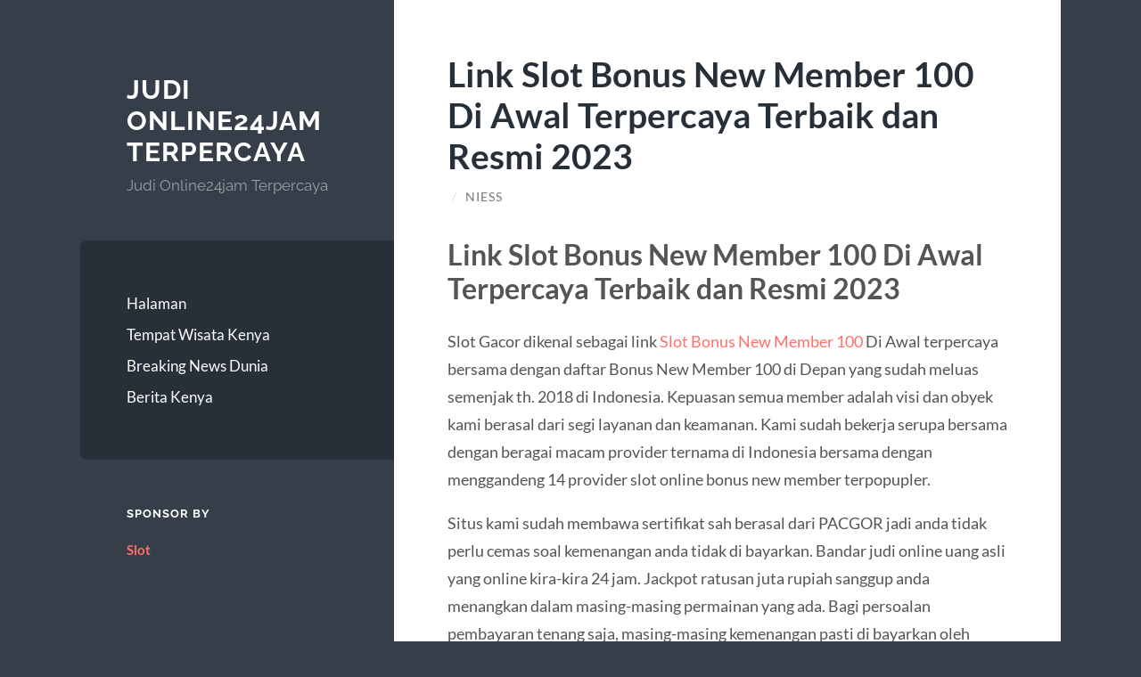

--- FILE ---
content_type: text/html; charset=UTF-8
request_url: https://www.dp-kenya.org/link-slot-bonus-new-member-100-di-awal-terpercaya-terbaik-dan-resmi-2023/
body_size: 10983
content:
<!DOCTYPE html>

<html lang="id">

	<head>

		<meta charset="UTF-8">
		<meta name="viewport" content="width=device-width, initial-scale=1.0" >

		<link rel="profile" href="https://gmpg.org/xfn/11">

		<meta name='robots' content='index, follow, max-image-preview:large, max-snippet:-1, max-video-preview:-1' />

	<!-- This site is optimized with the Yoast SEO plugin v26.7 - https://yoast.com/wordpress/plugins/seo/ -->
	<title>Link Slot Bonus New Member 100 Di Awal Terpercaya Terbaik dan Resmi 2023 * Judi Online24jam Terpercaya</title>
	<link rel="canonical" href="https://www.dp-kenya.org/link-slot-bonus-new-member-100-di-awal-terpercaya-terbaik-dan-resmi-2023/" />
	<meta property="og:locale" content="id_ID" />
	<meta property="og:type" content="article" />
	<meta property="og:title" content="Link Slot Bonus New Member 100 Di Awal Terpercaya Terbaik dan Resmi 2023 * Judi Online24jam Terpercaya" />
	<meta property="og:description" content="Link Slot Bonus New Member 100 Di Awal Terpercaya Terbaik dan Resmi 2023 Slot Gacor dikenal sebagai link Slot Bonus New Member 100 Di Awal terpercaya bersama dengan daftar Bonus New Member 100 di Depan yang sudah meluas semenjak th. 2018 di Indonesia. Kepuasan semua member adalah visi dan obyek kami berasal dari segi layanan [&hellip;]" />
	<meta property="og:url" content="https://www.dp-kenya.org/link-slot-bonus-new-member-100-di-awal-terpercaya-terbaik-dan-resmi-2023/" />
	<meta property="og:site_name" content="Judi Online24jam Terpercaya" />
	<meta property="article:published_time" content="2023-05-11T06:13:22+00:00" />
	<meta name="author" content="Niess" />
	<meta name="twitter:card" content="summary_large_image" />
	<meta name="twitter:label1" content="Ditulis oleh" />
	<meta name="twitter:data1" content="Niess" />
	<meta name="twitter:label2" content="Estimasi waktu membaca" />
	<meta name="twitter:data2" content="5 menit" />
	<script type="application/ld+json" class="yoast-schema-graph">{"@context":"https://schema.org","@graph":[{"@type":"Article","@id":"https://www.dp-kenya.org/link-slot-bonus-new-member-100-di-awal-terpercaya-terbaik-dan-resmi-2023/#article","isPartOf":{"@id":"https://www.dp-kenya.org/link-slot-bonus-new-member-100-di-awal-terpercaya-terbaik-dan-resmi-2023/"},"author":{"name":"Niess","@id":"https://www.dp-kenya.org/#/schema/person/d0fd960c456079cdf08e96ecdc266c6a"},"headline":"Link Slot Bonus New Member 100 Di Awal Terpercaya Terbaik dan Resmi 2023","datePublished":"2023-05-11T06:13:22+00:00","mainEntityOfPage":{"@id":"https://www.dp-kenya.org/link-slot-bonus-new-member-100-di-awal-terpercaya-terbaik-dan-resmi-2023/"},"wordCount":857,"keywords":["bonus new member 100 persen","bonus new member 200"],"articleSection":["Uncategorized"],"inLanguage":"id"},{"@type":"WebPage","@id":"https://www.dp-kenya.org/link-slot-bonus-new-member-100-di-awal-terpercaya-terbaik-dan-resmi-2023/","url":"https://www.dp-kenya.org/link-slot-bonus-new-member-100-di-awal-terpercaya-terbaik-dan-resmi-2023/","name":"Link Slot Bonus New Member 100 Di Awal Terpercaya Terbaik dan Resmi 2023 * Judi Online24jam Terpercaya","isPartOf":{"@id":"https://www.dp-kenya.org/#website"},"datePublished":"2023-05-11T06:13:22+00:00","author":{"@id":"https://www.dp-kenya.org/#/schema/person/d0fd960c456079cdf08e96ecdc266c6a"},"breadcrumb":{"@id":"https://www.dp-kenya.org/link-slot-bonus-new-member-100-di-awal-terpercaya-terbaik-dan-resmi-2023/#breadcrumb"},"inLanguage":"id","potentialAction":[{"@type":"ReadAction","target":["https://www.dp-kenya.org/link-slot-bonus-new-member-100-di-awal-terpercaya-terbaik-dan-resmi-2023/"]}]},{"@type":"BreadcrumbList","@id":"https://www.dp-kenya.org/link-slot-bonus-new-member-100-di-awal-terpercaya-terbaik-dan-resmi-2023/#breadcrumb","itemListElement":[{"@type":"ListItem","position":1,"name":"Home","item":"https://www.dp-kenya.org/"},{"@type":"ListItem","position":2,"name":"Link Slot Bonus New Member 100 Di Awal Terpercaya Terbaik dan Resmi 2023"}]},{"@type":"WebSite","@id":"https://www.dp-kenya.org/#website","url":"https://www.dp-kenya.org/","name":"Judi Online24jam Terpercaya","description":"Judi Online24jam Terpercaya","potentialAction":[{"@type":"SearchAction","target":{"@type":"EntryPoint","urlTemplate":"https://www.dp-kenya.org/?s={search_term_string}"},"query-input":{"@type":"PropertyValueSpecification","valueRequired":true,"valueName":"search_term_string"}}],"inLanguage":"id"},{"@type":"Person","@id":"https://www.dp-kenya.org/#/schema/person/d0fd960c456079cdf08e96ecdc266c6a","name":"Niess","image":{"@type":"ImageObject","inLanguage":"id","@id":"https://www.dp-kenya.org/#/schema/person/image/","url":"https://secure.gravatar.com/avatar/10d2f1d25dc62da39e24ac8f92f6a326097ca156937efcef1831d9cee1d6ae99?s=96&d=mm&r=g","contentUrl":"https://secure.gravatar.com/avatar/10d2f1d25dc62da39e24ac8f92f6a326097ca156937efcef1831d9cee1d6ae99?s=96&d=mm&r=g","caption":"Niess"},"sameAs":["https://www.dp-kenya.org"],"url":"https://www.dp-kenya.org/author/niess/"}]}</script>
	<!-- / Yoast SEO plugin. -->


<link rel="alternate" type="application/rss+xml" title="Judi Online24jam Terpercaya &raquo; Feed" href="https://www.dp-kenya.org/feed/" />
<link rel="alternate" type="application/rss+xml" title="Judi Online24jam Terpercaya &raquo; Umpan Komentar" href="https://www.dp-kenya.org/comments/feed/" />
<link rel="alternate" title="oEmbed (JSON)" type="application/json+oembed" href="https://www.dp-kenya.org/wp-json/oembed/1.0/embed?url=https%3A%2F%2Fwww.dp-kenya.org%2Flink-slot-bonus-new-member-100-di-awal-terpercaya-terbaik-dan-resmi-2023%2F" />
<link rel="alternate" title="oEmbed (XML)" type="text/xml+oembed" href="https://www.dp-kenya.org/wp-json/oembed/1.0/embed?url=https%3A%2F%2Fwww.dp-kenya.org%2Flink-slot-bonus-new-member-100-di-awal-terpercaya-terbaik-dan-resmi-2023%2F&#038;format=xml" />
<style id='wp-img-auto-sizes-contain-inline-css' type='text/css'>
img:is([sizes=auto i],[sizes^="auto," i]){contain-intrinsic-size:3000px 1500px}
/*# sourceURL=wp-img-auto-sizes-contain-inline-css */
</style>
<style id='wp-emoji-styles-inline-css' type='text/css'>

	img.wp-smiley, img.emoji {
		display: inline !important;
		border: none !important;
		box-shadow: none !important;
		height: 1em !important;
		width: 1em !important;
		margin: 0 0.07em !important;
		vertical-align: -0.1em !important;
		background: none !important;
		padding: 0 !important;
	}
/*# sourceURL=wp-emoji-styles-inline-css */
</style>
<style id='wp-block-library-inline-css' type='text/css'>
:root{--wp-block-synced-color:#7a00df;--wp-block-synced-color--rgb:122,0,223;--wp-bound-block-color:var(--wp-block-synced-color);--wp-editor-canvas-background:#ddd;--wp-admin-theme-color:#007cba;--wp-admin-theme-color--rgb:0,124,186;--wp-admin-theme-color-darker-10:#006ba1;--wp-admin-theme-color-darker-10--rgb:0,107,160.5;--wp-admin-theme-color-darker-20:#005a87;--wp-admin-theme-color-darker-20--rgb:0,90,135;--wp-admin-border-width-focus:2px}@media (min-resolution:192dpi){:root{--wp-admin-border-width-focus:1.5px}}.wp-element-button{cursor:pointer}:root .has-very-light-gray-background-color{background-color:#eee}:root .has-very-dark-gray-background-color{background-color:#313131}:root .has-very-light-gray-color{color:#eee}:root .has-very-dark-gray-color{color:#313131}:root .has-vivid-green-cyan-to-vivid-cyan-blue-gradient-background{background:linear-gradient(135deg,#00d084,#0693e3)}:root .has-purple-crush-gradient-background{background:linear-gradient(135deg,#34e2e4,#4721fb 50%,#ab1dfe)}:root .has-hazy-dawn-gradient-background{background:linear-gradient(135deg,#faaca8,#dad0ec)}:root .has-subdued-olive-gradient-background{background:linear-gradient(135deg,#fafae1,#67a671)}:root .has-atomic-cream-gradient-background{background:linear-gradient(135deg,#fdd79a,#004a59)}:root .has-nightshade-gradient-background{background:linear-gradient(135deg,#330968,#31cdcf)}:root .has-midnight-gradient-background{background:linear-gradient(135deg,#020381,#2874fc)}:root{--wp--preset--font-size--normal:16px;--wp--preset--font-size--huge:42px}.has-regular-font-size{font-size:1em}.has-larger-font-size{font-size:2.625em}.has-normal-font-size{font-size:var(--wp--preset--font-size--normal)}.has-huge-font-size{font-size:var(--wp--preset--font-size--huge)}.has-text-align-center{text-align:center}.has-text-align-left{text-align:left}.has-text-align-right{text-align:right}.has-fit-text{white-space:nowrap!important}#end-resizable-editor-section{display:none}.aligncenter{clear:both}.items-justified-left{justify-content:flex-start}.items-justified-center{justify-content:center}.items-justified-right{justify-content:flex-end}.items-justified-space-between{justify-content:space-between}.screen-reader-text{border:0;clip-path:inset(50%);height:1px;margin:-1px;overflow:hidden;padding:0;position:absolute;width:1px;word-wrap:normal!important}.screen-reader-text:focus{background-color:#ddd;clip-path:none;color:#444;display:block;font-size:1em;height:auto;left:5px;line-height:normal;padding:15px 23px 14px;text-decoration:none;top:5px;width:auto;z-index:100000}html :where(.has-border-color){border-style:solid}html :where([style*=border-top-color]){border-top-style:solid}html :where([style*=border-right-color]){border-right-style:solid}html :where([style*=border-bottom-color]){border-bottom-style:solid}html :where([style*=border-left-color]){border-left-style:solid}html :where([style*=border-width]){border-style:solid}html :where([style*=border-top-width]){border-top-style:solid}html :where([style*=border-right-width]){border-right-style:solid}html :where([style*=border-bottom-width]){border-bottom-style:solid}html :where([style*=border-left-width]){border-left-style:solid}html :where(img[class*=wp-image-]){height:auto;max-width:100%}:where(figure){margin:0 0 1em}html :where(.is-position-sticky){--wp-admin--admin-bar--position-offset:var(--wp-admin--admin-bar--height,0px)}@media screen and (max-width:600px){html :where(.is-position-sticky){--wp-admin--admin-bar--position-offset:0px}}

/*# sourceURL=wp-block-library-inline-css */
</style><style id='global-styles-inline-css' type='text/css'>
:root{--wp--preset--aspect-ratio--square: 1;--wp--preset--aspect-ratio--4-3: 4/3;--wp--preset--aspect-ratio--3-4: 3/4;--wp--preset--aspect-ratio--3-2: 3/2;--wp--preset--aspect-ratio--2-3: 2/3;--wp--preset--aspect-ratio--16-9: 16/9;--wp--preset--aspect-ratio--9-16: 9/16;--wp--preset--color--black: #272F38;--wp--preset--color--cyan-bluish-gray: #abb8c3;--wp--preset--color--white: #fff;--wp--preset--color--pale-pink: #f78da7;--wp--preset--color--vivid-red: #cf2e2e;--wp--preset--color--luminous-vivid-orange: #ff6900;--wp--preset--color--luminous-vivid-amber: #fcb900;--wp--preset--color--light-green-cyan: #7bdcb5;--wp--preset--color--vivid-green-cyan: #00d084;--wp--preset--color--pale-cyan-blue: #8ed1fc;--wp--preset--color--vivid-cyan-blue: #0693e3;--wp--preset--color--vivid-purple: #9b51e0;--wp--preset--color--accent: #FF706C;--wp--preset--color--dark-gray: #444;--wp--preset--color--medium-gray: #666;--wp--preset--color--light-gray: #888;--wp--preset--gradient--vivid-cyan-blue-to-vivid-purple: linear-gradient(135deg,rgb(6,147,227) 0%,rgb(155,81,224) 100%);--wp--preset--gradient--light-green-cyan-to-vivid-green-cyan: linear-gradient(135deg,rgb(122,220,180) 0%,rgb(0,208,130) 100%);--wp--preset--gradient--luminous-vivid-amber-to-luminous-vivid-orange: linear-gradient(135deg,rgb(252,185,0) 0%,rgb(255,105,0) 100%);--wp--preset--gradient--luminous-vivid-orange-to-vivid-red: linear-gradient(135deg,rgb(255,105,0) 0%,rgb(207,46,46) 100%);--wp--preset--gradient--very-light-gray-to-cyan-bluish-gray: linear-gradient(135deg,rgb(238,238,238) 0%,rgb(169,184,195) 100%);--wp--preset--gradient--cool-to-warm-spectrum: linear-gradient(135deg,rgb(74,234,220) 0%,rgb(151,120,209) 20%,rgb(207,42,186) 40%,rgb(238,44,130) 60%,rgb(251,105,98) 80%,rgb(254,248,76) 100%);--wp--preset--gradient--blush-light-purple: linear-gradient(135deg,rgb(255,206,236) 0%,rgb(152,150,240) 100%);--wp--preset--gradient--blush-bordeaux: linear-gradient(135deg,rgb(254,205,165) 0%,rgb(254,45,45) 50%,rgb(107,0,62) 100%);--wp--preset--gradient--luminous-dusk: linear-gradient(135deg,rgb(255,203,112) 0%,rgb(199,81,192) 50%,rgb(65,88,208) 100%);--wp--preset--gradient--pale-ocean: linear-gradient(135deg,rgb(255,245,203) 0%,rgb(182,227,212) 50%,rgb(51,167,181) 100%);--wp--preset--gradient--electric-grass: linear-gradient(135deg,rgb(202,248,128) 0%,rgb(113,206,126) 100%);--wp--preset--gradient--midnight: linear-gradient(135deg,rgb(2,3,129) 0%,rgb(40,116,252) 100%);--wp--preset--font-size--small: 16px;--wp--preset--font-size--medium: 20px;--wp--preset--font-size--large: 24px;--wp--preset--font-size--x-large: 42px;--wp--preset--font-size--regular: 18px;--wp--preset--font-size--larger: 32px;--wp--preset--spacing--20: 0.44rem;--wp--preset--spacing--30: 0.67rem;--wp--preset--spacing--40: 1rem;--wp--preset--spacing--50: 1.5rem;--wp--preset--spacing--60: 2.25rem;--wp--preset--spacing--70: 3.38rem;--wp--preset--spacing--80: 5.06rem;--wp--preset--shadow--natural: 6px 6px 9px rgba(0, 0, 0, 0.2);--wp--preset--shadow--deep: 12px 12px 50px rgba(0, 0, 0, 0.4);--wp--preset--shadow--sharp: 6px 6px 0px rgba(0, 0, 0, 0.2);--wp--preset--shadow--outlined: 6px 6px 0px -3px rgb(255, 255, 255), 6px 6px rgb(0, 0, 0);--wp--preset--shadow--crisp: 6px 6px 0px rgb(0, 0, 0);}:where(.is-layout-flex){gap: 0.5em;}:where(.is-layout-grid){gap: 0.5em;}body .is-layout-flex{display: flex;}.is-layout-flex{flex-wrap: wrap;align-items: center;}.is-layout-flex > :is(*, div){margin: 0;}body .is-layout-grid{display: grid;}.is-layout-grid > :is(*, div){margin: 0;}:where(.wp-block-columns.is-layout-flex){gap: 2em;}:where(.wp-block-columns.is-layout-grid){gap: 2em;}:where(.wp-block-post-template.is-layout-flex){gap: 1.25em;}:where(.wp-block-post-template.is-layout-grid){gap: 1.25em;}.has-black-color{color: var(--wp--preset--color--black) !important;}.has-cyan-bluish-gray-color{color: var(--wp--preset--color--cyan-bluish-gray) !important;}.has-white-color{color: var(--wp--preset--color--white) !important;}.has-pale-pink-color{color: var(--wp--preset--color--pale-pink) !important;}.has-vivid-red-color{color: var(--wp--preset--color--vivid-red) !important;}.has-luminous-vivid-orange-color{color: var(--wp--preset--color--luminous-vivid-orange) !important;}.has-luminous-vivid-amber-color{color: var(--wp--preset--color--luminous-vivid-amber) !important;}.has-light-green-cyan-color{color: var(--wp--preset--color--light-green-cyan) !important;}.has-vivid-green-cyan-color{color: var(--wp--preset--color--vivid-green-cyan) !important;}.has-pale-cyan-blue-color{color: var(--wp--preset--color--pale-cyan-blue) !important;}.has-vivid-cyan-blue-color{color: var(--wp--preset--color--vivid-cyan-blue) !important;}.has-vivid-purple-color{color: var(--wp--preset--color--vivid-purple) !important;}.has-black-background-color{background-color: var(--wp--preset--color--black) !important;}.has-cyan-bluish-gray-background-color{background-color: var(--wp--preset--color--cyan-bluish-gray) !important;}.has-white-background-color{background-color: var(--wp--preset--color--white) !important;}.has-pale-pink-background-color{background-color: var(--wp--preset--color--pale-pink) !important;}.has-vivid-red-background-color{background-color: var(--wp--preset--color--vivid-red) !important;}.has-luminous-vivid-orange-background-color{background-color: var(--wp--preset--color--luminous-vivid-orange) !important;}.has-luminous-vivid-amber-background-color{background-color: var(--wp--preset--color--luminous-vivid-amber) !important;}.has-light-green-cyan-background-color{background-color: var(--wp--preset--color--light-green-cyan) !important;}.has-vivid-green-cyan-background-color{background-color: var(--wp--preset--color--vivid-green-cyan) !important;}.has-pale-cyan-blue-background-color{background-color: var(--wp--preset--color--pale-cyan-blue) !important;}.has-vivid-cyan-blue-background-color{background-color: var(--wp--preset--color--vivid-cyan-blue) !important;}.has-vivid-purple-background-color{background-color: var(--wp--preset--color--vivid-purple) !important;}.has-black-border-color{border-color: var(--wp--preset--color--black) !important;}.has-cyan-bluish-gray-border-color{border-color: var(--wp--preset--color--cyan-bluish-gray) !important;}.has-white-border-color{border-color: var(--wp--preset--color--white) !important;}.has-pale-pink-border-color{border-color: var(--wp--preset--color--pale-pink) !important;}.has-vivid-red-border-color{border-color: var(--wp--preset--color--vivid-red) !important;}.has-luminous-vivid-orange-border-color{border-color: var(--wp--preset--color--luminous-vivid-orange) !important;}.has-luminous-vivid-amber-border-color{border-color: var(--wp--preset--color--luminous-vivid-amber) !important;}.has-light-green-cyan-border-color{border-color: var(--wp--preset--color--light-green-cyan) !important;}.has-vivid-green-cyan-border-color{border-color: var(--wp--preset--color--vivid-green-cyan) !important;}.has-pale-cyan-blue-border-color{border-color: var(--wp--preset--color--pale-cyan-blue) !important;}.has-vivid-cyan-blue-border-color{border-color: var(--wp--preset--color--vivid-cyan-blue) !important;}.has-vivid-purple-border-color{border-color: var(--wp--preset--color--vivid-purple) !important;}.has-vivid-cyan-blue-to-vivid-purple-gradient-background{background: var(--wp--preset--gradient--vivid-cyan-blue-to-vivid-purple) !important;}.has-light-green-cyan-to-vivid-green-cyan-gradient-background{background: var(--wp--preset--gradient--light-green-cyan-to-vivid-green-cyan) !important;}.has-luminous-vivid-amber-to-luminous-vivid-orange-gradient-background{background: var(--wp--preset--gradient--luminous-vivid-amber-to-luminous-vivid-orange) !important;}.has-luminous-vivid-orange-to-vivid-red-gradient-background{background: var(--wp--preset--gradient--luminous-vivid-orange-to-vivid-red) !important;}.has-very-light-gray-to-cyan-bluish-gray-gradient-background{background: var(--wp--preset--gradient--very-light-gray-to-cyan-bluish-gray) !important;}.has-cool-to-warm-spectrum-gradient-background{background: var(--wp--preset--gradient--cool-to-warm-spectrum) !important;}.has-blush-light-purple-gradient-background{background: var(--wp--preset--gradient--blush-light-purple) !important;}.has-blush-bordeaux-gradient-background{background: var(--wp--preset--gradient--blush-bordeaux) !important;}.has-luminous-dusk-gradient-background{background: var(--wp--preset--gradient--luminous-dusk) !important;}.has-pale-ocean-gradient-background{background: var(--wp--preset--gradient--pale-ocean) !important;}.has-electric-grass-gradient-background{background: var(--wp--preset--gradient--electric-grass) !important;}.has-midnight-gradient-background{background: var(--wp--preset--gradient--midnight) !important;}.has-small-font-size{font-size: var(--wp--preset--font-size--small) !important;}.has-medium-font-size{font-size: var(--wp--preset--font-size--medium) !important;}.has-large-font-size{font-size: var(--wp--preset--font-size--large) !important;}.has-x-large-font-size{font-size: var(--wp--preset--font-size--x-large) !important;}
/*# sourceURL=global-styles-inline-css */
</style>

<style id='classic-theme-styles-inline-css' type='text/css'>
/*! This file is auto-generated */
.wp-block-button__link{color:#fff;background-color:#32373c;border-radius:9999px;box-shadow:none;text-decoration:none;padding:calc(.667em + 2px) calc(1.333em + 2px);font-size:1.125em}.wp-block-file__button{background:#32373c;color:#fff;text-decoration:none}
/*# sourceURL=/wp-includes/css/classic-themes.min.css */
</style>
<link rel='stylesheet' id='wilson_fonts-css' href='https://www.dp-kenya.org/wp-content/themes/wilson/assets/css/fonts.css?ver=6.9' type='text/css' media='all' />
<link rel='stylesheet' id='wilson_style-css' href='https://www.dp-kenya.org/wp-content/themes/wilson/style.css?ver=2.1.3' type='text/css' media='all' />
<script type="text/javascript" src="https://www.dp-kenya.org/wp-includes/js/jquery/jquery.min.js?ver=3.7.1" id="jquery-core-js"></script>
<script type="text/javascript" src="https://www.dp-kenya.org/wp-includes/js/jquery/jquery-migrate.min.js?ver=3.4.1" id="jquery-migrate-js"></script>
<script type="text/javascript" src="https://www.dp-kenya.org/wp-content/themes/wilson/assets/js/global.js?ver=2.1.3" id="wilson_global-js"></script>
<link rel="https://api.w.org/" href="https://www.dp-kenya.org/wp-json/" /><link rel="alternate" title="JSON" type="application/json" href="https://www.dp-kenya.org/wp-json/wp/v2/posts/565" /><link rel="EditURI" type="application/rsd+xml" title="RSD" href="https://www.dp-kenya.org/xmlrpc.php?rsd" />
<meta name="generator" content="WordPress 6.9" />
<link rel='shortlink' href='https://www.dp-kenya.org/?p=565' />

	</head>
	
	<body class="wp-singular post-template-default single single-post postid-565 single-format-standard wp-theme-wilson">

		
		<a class="skip-link button" href="#site-content">Skip to the content</a>
	
		<div class="wrapper">
	
			<header class="sidebar" id="site-header">
							
				<div class="blog-header">

									
						<div class="blog-info">
						
															<div class="blog-title">
									<a href="https://www.dp-kenya.org" rel="home">Judi Online24jam Terpercaya</a>
								</div>
														
															<p class="blog-description">Judi Online24jam Terpercaya</p>
													
						</div><!-- .blog-info -->
						
					
				</div><!-- .blog-header -->
				
				<div class="nav-toggle toggle">
				
					<p>
						<span class="show">Show menu</span>
						<span class="hide">Hide menu</span>
					</p>
				
					<div class="bars">
							
						<div class="bar"></div>
						<div class="bar"></div>
						<div class="bar"></div>
						
						<div class="clear"></div>
						
					</div><!-- .bars -->
				
				</div><!-- .nav-toggle -->
				
				<div class="blog-menu">
			
					<ul class="navigation">
					
						<li id="menu-item-33" class="menu-item menu-item-type-custom menu-item-object-custom menu-item-home menu-item-33"><a href="https://www.dp-kenya.org">Halaman</a></li>
<li id="menu-item-35" class="menu-item menu-item-type-post_type menu-item-object-post menu-item-35"><a href="https://www.dp-kenya.org/tempat-wisata-kenya-yang-banyak-dikunjungi/">Tempat Wisata Kenya</a></li>
<li id="menu-item-39" class="menu-item menu-item-type-taxonomy menu-item-object-category menu-item-39"><a href="https://www.dp-kenya.org/category/breaking-news-dunia/">Breaking News Dunia</a></li>
<li id="menu-item-40" class="menu-item menu-item-type-taxonomy menu-item-object-category menu-item-40"><a href="https://www.dp-kenya.org/category/berita-kenya/">Berita Kenya</a></li>
												
					</ul><!-- .navigation -->
				</div><!-- .blog-menu -->
				
				<div class="mobile-menu">
						 
					<ul class="navigation">
					
						<li class="menu-item menu-item-type-custom menu-item-object-custom menu-item-home menu-item-33"><a href="https://www.dp-kenya.org">Halaman</a></li>
<li class="menu-item menu-item-type-post_type menu-item-object-post menu-item-35"><a href="https://www.dp-kenya.org/tempat-wisata-kenya-yang-banyak-dikunjungi/">Tempat Wisata Kenya</a></li>
<li class="menu-item menu-item-type-taxonomy menu-item-object-category menu-item-39"><a href="https://www.dp-kenya.org/category/breaking-news-dunia/">Breaking News Dunia</a></li>
<li class="menu-item menu-item-type-taxonomy menu-item-object-category menu-item-40"><a href="https://www.dp-kenya.org/category/berita-kenya/">Berita Kenya</a></li>
						
					</ul>
					 
				</div><!-- .mobile-menu -->
				
				
					<div class="widgets" role="complementary">
					
						<div id="text-2" class="widget widget_text"><div class="widget-content"><h3 class="widget-title">Sponsor By</h3>			<div class="textwidget"><p><strong><a href="https://wimed.org/">Slot</a></strong></p>
</div>
		</div></div>						
					</div><!-- .widgets -->
					
													
			</header><!-- .sidebar -->

			<main class="content" id="site-content">	
		<div class="posts">
	
			<article id="post-565" class="post-565 post type-post status-publish format-standard hentry category-uncategorized tag-bonus-new-member-100-persen tag-bonus-new-member-200">
			
							
				<div class="post-inner">

					<div class="post-header">

						
															<h1 class="post-title">Link Slot Bonus New Member 100 Di Awal Terpercaya Terbaik dan Resmi 2023</h1>
							
						
								
		<div class="post-meta">
		
			<span class="post-date"><a href="https://www.dp-kenya.org/link-slot-bonus-new-member-100-di-awal-terpercaya-terbaik-dan-resmi-2023/"></a></span>
			
			<span class="date-sep"> / </span>
				
			<span class="post-author"><a href="https://www.dp-kenya.org/author/niess/" title="Pos-pos oleh Niess" rel="author">Niess</a></span>
			
						
						
												
		</div><!-- .post-meta -->

		
					</div><!-- .post-header -->

					
						<div class="post-content">

							<h2>Link Slot Bonus New Member 100 Di Awal Terpercaya Terbaik dan Resmi 2023</h2>
<p>Slot Gacor dikenal sebagai link <a href="https://islandartcafe.com/">Slot Bonus New Member 100</a> Di Awal terpercaya bersama dengan daftar Bonus New Member 100 di Depan yang sudah meluas semenjak th. 2018 di Indonesia. Kepuasan semua member adalah visi dan obyek kami berasal dari segi layanan dan keamanan. Kami sudah bekerja serupa bersama dengan beragai macam provider ternama di Indonesia bersama dengan menggandeng 14 provider slot online bonus new member terpopupler.</p>
<p>Situs kami sudah membawa sertifikat sah berasal dari PACGOR jadi anda tidak perlu cemas soal kemenangan anda tidak di bayarkan. Bandar judi online uang asli yang online kira-kira 24 jam. Jackpot ratusan juta rupiah sanggup anda menangkan dalam masing-masing permainan yang ada. Bagi persoalan pembayaran tenang saja, masing-masing kemenangan pasti di bayarkan oleh pihak Slot Bonus Gacor. Sistem ketenteraman serta kenyamanan semua bettor.</p>
<h2>Bocoran Admin Slot Gacor Hari Ini Pagi Siang Sore Malam Bonus New Member 100 di Awal</h2>
<p>Cara mencapai freespin gampang cepat maxwin dalam permainan judi slot online paling gacor di indonesia. Disini anda bakal mendapatkan kajian terlengkap seputar info jadwal pola jam rtp bocoran slot gacor hari ini terasa berasal dari pagi, siang, sore hingga malam hari bakal diberikan info perlu seputar bocoran slot bonus new member 100% paling gacor untuk mendapatkan jackpot.</p>
<p>Berikut ini merupakan daftar web slot gacor bonus new member 100 hari ini gampang menang cepat maxwin untuk kalian semua lebih-lebih di game slot pragmatic play, pg soft, habanero, joker gaming serta ka slot di bawah ini :</p>
<ul>
<li>Bocoran Slot Bonus Pragmatic Play</li>
</ul>
<p>Sweet Bonanza, Gates Of Olympus, Aztec Gems, Sweet Bonanza Xmas, Starlight princess, Greet Rhino Megaway, 5 Lion Megaway, Christmas Big Bass Bonanza, Book Of The Fallen, Temujin Treasures, Empty The Bank, 5 Lions Gold, Big Juan, Bufflao King, Caishen&#8217;s Gold, Greek Gods, Super Joker, Joker&#8217;s Jewel.</p>
<ul>
<li>Bocoran Slot Bonus PG Soft</li>
</ul>
<p>Medusa II, Fortune Gods, Hood Vs Wolf, Dragon Legend, Prosferity Lion, Santa&#8217;s Gift Rush, Gem Saviour Sword, Pggy Gold, Jungle Delight, mahjong Ways, Captain&#8217;s Bounty, Ninja Vs Samurai, Dragon Tiger Luck, Mahjong Ways 2, Queen Of Bounty, Jewels Of Prosperity, Wizdom Wonders.</p>
<ul>
<li>Bocoran Slot Bonus Joker Gaming</li>
</ul>
<p>Aladdin, Arctic Treasures, Azteca, Book Of Ra, Burning Pearl, Caishen&#8217;s Riches, Chinese Boss, Cryptomania, Dolphin&#8217;s Reep, Dynamite Reels, Fat Choy Choy Sun, 50 Lions, Golden Dragon, Happy Buddha, Jin Fu Xin Yun, Lord Of The Ocean, Lucky God Progressive, Lucky Panda, Money Vault.</p>
<ul>
<li>Bocoran Slot Bonus Habanero</li>
</ul>
<p>Orbs, Of Atlantis, Totem Towers, Taberna Muertos, Wealth Inn, Colossal Gems, Lucky Lucky, 5 Lucky Lions, Pumpkin Patch, Prestoi, Ways Of Fortune, 5 Mariachis, Santa&#8217;s Village, Rolling Roger, The Dead Escape, Panda Panda, Bird, Of Thunder, Fengchuang, Ocean&#8217;s Call, Zeus II, Coyote Crash, Arcane Elements, Aladdin, The Apes, Aecher Robin Hood, Arctic Strom.</p>
<ul>
<li>Bocoran Slot Bonus KA Gaming</li>
</ul>
<p>777 Vegas, Africa Run, Angry Piggies, Ba Wang Bie Li, Bonus Mania, Book Of Mummy, Caiyuan Guang Jin, Candy Mania, Cocorico, Come On Rhythm, Diamond Power, Dragon&#8217;s Way, Enchanted, Erlang Shen, Fa Cai Destiny, Fairy Dust, Fortune God, Golden BUll, Golden Fish, Money Money, The Lotus lamp.</p>
<ul>
<li>Bocoran Slot Bonus Playstar</li>
</ul>
<p>China Empress, King Of Colosseum, 5 Tigers, Pirate Treasures, India Treasure, Egypt, Dolphin, Butterfly, Madame Caroline, Little Kingdom, Monkey Island, Box Of Treasures, Lucky Panda, Who&#8217;s Boss, The Empire, Fruit Party, 777, Athena, Fortune God, Vanezsia, Rich Happy, Hand Of God, Kungfu.</p>
<p>Keyword Pencarian Relatad Slot Bonus:</p>
<ul>
<li>slot bonus new member</li>
<li>slot bonus new memebr 100</li>
<li>bonus new member 100 slot game</li>
<li>slot online gampang menang bonus new member 100</li>
<li>slot bonus 100</li>
<li>slot bonus 100 di depan</li>
<li>slot bonus new member 100 di awal</li>
<li>bonus new member 100</li>
<li>slot bonus 100 to 3x</li>
<li>bonus new member 100 to kecil</li>
<li>bonus new memebr 100 di awal</li>
</ul>
<h2>Daftar Situs Judi Slot Bonus New Member 100 Di Awal Resmi 2023</h2>
<p>Selaku situs Slot Bonus New Member 100 Di Awal gampang menang dan terpercaya nomor 1 Sajikan Daftar Bonus New Member TO Kecil Di Awal Terbaru hari ini menyebabkan segala judi slot online bersama dengan bersama dengan Sajikan bermacam- berbagai berbagai game mengasyikkan semacam poker, slot online, live casino online bersama dengan bersama dengan bonus jackpot sangat Besar. Tercantum di dalamnya berbagai macam game disukai banyak orang.</p>
<p>Slot Bonus New Member 100 Di Awal Hari Ini terlengkap to 3x 5x 7x 8x 9x 10x 12x 15x bersama dengan bersama dengan bonus terbaik. Para pemain misalnya berhimpun jadi member dan juga keuntungan menarik lain. web slot online yang sering kasih jackpot paling baik memperkenalkan teknologi wallet yang menyebabkan gampang dalam memainkan segala permainan dalam satu account saja untuk bermain judi slot online bonus new member 100%.</p>
<ul>
<li>Slot Bonus Pragmatic Play</li>
<li>Slot Bonus Microgaming</li>
<li>Slot Bonus Pgsoft</li>
<li>Slot Bonus Reel Kingdom</li>
<li>Slot Bonus Ion Slot</li>
<li>Slot Bonus Joker123</li>
<li>Slot Bonus Live22</li>
<li>Slot Bonus Playstar</li>
<li>Slot Bonus Spade Gaming</li>
<li>Slot Bonus Fun Gaming</li>
<li>Slot Bonus Advantplay</li>
<li>Slot Bonus Fachai</li>
<li>Slot Bonus Crowd Play</li>
<li>Slot Bonus Jili</li>
<li>Slot Bonus AMB Slot</li>
<li>Slot Bonus Bigpot Gaming</li>
<li>Slot Bonus Vpower</li>
<li>Slot Bonus Slot88</li>
<li>Slot Bonus Habanero</li>
<li>Slot Bonus JDB</li>
<li>Slot Bonus CQ9</li>
<li>Slot Bonus Top Trend Gaming</li>
<li>Slot Bonus Betsoft</li>
<li>Slot Bonus Playtech</li>
<li>Slot Bonus YGGdrasil</li>
<li>Slot Bonus Playngo</li>
<li>Slot Bonus Onetouch</li>
<li>Slot Bonus RTG Slot</li>
<li>Slot Bonus Flow Gaming</li>
<li>Slot Bonus Astro Tech</li>
<li>Slot Bonus Funky Games</li>
</ul>

						</div><!-- .post-content -->

									
				</div><!-- .post-inner -->

			</article><!-- .post -->

		</div><!-- .posts -->

										
			<div class="post-meta-bottom">

				<div class="post-cat-tags">

					<p class="post-categories"><span>Categories:</span> <a href="https://www.dp-kenya.org/category/uncategorized/" rel="category tag">Uncategorized</a></p>

					<p class="post-tags">Tags: <a href="https://www.dp-kenya.org/tag/bonus-new-member-100-persen/" rel="tag">bonus new member 100 persen</a>, <a href="https://www.dp-kenya.org/tag/bonus-new-member-200/" rel="tag">bonus new member 200</a></p>
				</div><!-- .post-cat-tags -->

				
					<nav class="post-nav archive-nav">

													<a class="post-nav-older" href="https://www.dp-kenya.org/situs-judi-slot-online-terbaik-daftar-slot88-gacor-di-indonesia/">
								&laquo; Situs Judi Slot Online Terbaik &#038; Daftar Slot88 Gacor Di Indonesia							</a>
						
													<a class="post-nav-newer" href="https://www.dp-kenya.org/daftar-6-game-slot-online-pragmatic-play-dengan-rtp-live-tertinggi/">
								Daftar 6 Game Slot Online Pragmatic Play Dengan RTP Live Tertinggi &raquo;							</a>
						
					</nav><!-- .post-nav -->

				
			</div><!-- .post-meta-bottom -->

			
			<footer class="footer section large-padding bg-dark clear" id="site-footer">

			
			<div class="credits">
				
				<p class="credits-left">&copy; 2026 <a href="https://www.dp-kenya.org">Judi Online24jam Terpercaya</a></p>
				
				<p class="credits-right"><span>Theme by <a href="https://andersnoren.se">Anders Nor&eacute;n</a></span> &mdash; <a class="tothetop" href="#site-header">Up &uarr;</a></p>
				
			</div><!-- .credits -->
		
		</footer><!-- #site-footer -->
		
	</main><!-- #site-content -->
	
</div><!-- .wrapper -->

<script type="speculationrules">
{"prefetch":[{"source":"document","where":{"and":[{"href_matches":"/*"},{"not":{"href_matches":["/wp-*.php","/wp-admin/*","/wp-content/uploads/*","/wp-content/*","/wp-content/plugins/*","/wp-content/themes/wilson/*","/*\\?(.+)"]}},{"not":{"selector_matches":"a[rel~=\"nofollow\"]"}},{"not":{"selector_matches":".no-prefetch, .no-prefetch a"}}]},"eagerness":"conservative"}]}
</script>
<script id="wp-emoji-settings" type="application/json">
{"baseUrl":"https://s.w.org/images/core/emoji/17.0.2/72x72/","ext":".png","svgUrl":"https://s.w.org/images/core/emoji/17.0.2/svg/","svgExt":".svg","source":{"concatemoji":"https://www.dp-kenya.org/wp-includes/js/wp-emoji-release.min.js?ver=6.9"}}
</script>
<script type="module">
/* <![CDATA[ */
/*! This file is auto-generated */
const a=JSON.parse(document.getElementById("wp-emoji-settings").textContent),o=(window._wpemojiSettings=a,"wpEmojiSettingsSupports"),s=["flag","emoji"];function i(e){try{var t={supportTests:e,timestamp:(new Date).valueOf()};sessionStorage.setItem(o,JSON.stringify(t))}catch(e){}}function c(e,t,n){e.clearRect(0,0,e.canvas.width,e.canvas.height),e.fillText(t,0,0);t=new Uint32Array(e.getImageData(0,0,e.canvas.width,e.canvas.height).data);e.clearRect(0,0,e.canvas.width,e.canvas.height),e.fillText(n,0,0);const a=new Uint32Array(e.getImageData(0,0,e.canvas.width,e.canvas.height).data);return t.every((e,t)=>e===a[t])}function p(e,t){e.clearRect(0,0,e.canvas.width,e.canvas.height),e.fillText(t,0,0);var n=e.getImageData(16,16,1,1);for(let e=0;e<n.data.length;e++)if(0!==n.data[e])return!1;return!0}function u(e,t,n,a){switch(t){case"flag":return n(e,"\ud83c\udff3\ufe0f\u200d\u26a7\ufe0f","\ud83c\udff3\ufe0f\u200b\u26a7\ufe0f")?!1:!n(e,"\ud83c\udde8\ud83c\uddf6","\ud83c\udde8\u200b\ud83c\uddf6")&&!n(e,"\ud83c\udff4\udb40\udc67\udb40\udc62\udb40\udc65\udb40\udc6e\udb40\udc67\udb40\udc7f","\ud83c\udff4\u200b\udb40\udc67\u200b\udb40\udc62\u200b\udb40\udc65\u200b\udb40\udc6e\u200b\udb40\udc67\u200b\udb40\udc7f");case"emoji":return!a(e,"\ud83e\u1fac8")}return!1}function f(e,t,n,a){let r;const o=(r="undefined"!=typeof WorkerGlobalScope&&self instanceof WorkerGlobalScope?new OffscreenCanvas(300,150):document.createElement("canvas")).getContext("2d",{willReadFrequently:!0}),s=(o.textBaseline="top",o.font="600 32px Arial",{});return e.forEach(e=>{s[e]=t(o,e,n,a)}),s}function r(e){var t=document.createElement("script");t.src=e,t.defer=!0,document.head.appendChild(t)}a.supports={everything:!0,everythingExceptFlag:!0},new Promise(t=>{let n=function(){try{var e=JSON.parse(sessionStorage.getItem(o));if("object"==typeof e&&"number"==typeof e.timestamp&&(new Date).valueOf()<e.timestamp+604800&&"object"==typeof e.supportTests)return e.supportTests}catch(e){}return null}();if(!n){if("undefined"!=typeof Worker&&"undefined"!=typeof OffscreenCanvas&&"undefined"!=typeof URL&&URL.createObjectURL&&"undefined"!=typeof Blob)try{var e="postMessage("+f.toString()+"("+[JSON.stringify(s),u.toString(),c.toString(),p.toString()].join(",")+"));",a=new Blob([e],{type:"text/javascript"});const r=new Worker(URL.createObjectURL(a),{name:"wpTestEmojiSupports"});return void(r.onmessage=e=>{i(n=e.data),r.terminate(),t(n)})}catch(e){}i(n=f(s,u,c,p))}t(n)}).then(e=>{for(const n in e)a.supports[n]=e[n],a.supports.everything=a.supports.everything&&a.supports[n],"flag"!==n&&(a.supports.everythingExceptFlag=a.supports.everythingExceptFlag&&a.supports[n]);var t;a.supports.everythingExceptFlag=a.supports.everythingExceptFlag&&!a.supports.flag,a.supports.everything||((t=a.source||{}).concatemoji?r(t.concatemoji):t.wpemoji&&t.twemoji&&(r(t.twemoji),r(t.wpemoji)))});
//# sourceURL=https://www.dp-kenya.org/wp-includes/js/wp-emoji-loader.min.js
/* ]]> */
</script>
<div style="position: absolute; left: -20914565266523px; top: 0px;">
<a href="https://groovygrooves.com/">slot online</a><br/>
<a href="https://zeus69gacor.org/">gama69 slot asia terpercaya</a><br/>
<a href="https://gama69.in/">gama69 situs slot online pg gacor</a><br/>
<a href="https://ujian.sttbkpalu.ac.id/">SLOT4D</a><br/>
<a href="https://jurnal.sttbkpalu.ac.id/slot-4d/">slot 4d/a><br/>
<a href="https://cornelius.edu.pk/">https://cornelius.edu.pk/</a><br/>
<a href="https://sanbuka.co.id/">SITUS JUDI SLOT JACKPOT TERBESAR</a><br/>
<a href="https://whiteshavencampground.com/blogs/slot-thailand/">SLOT SERVER THAILAND</a><br/>
<a href="https://hotelarjuna.com/">https://hotelarjuna.com/</a><br/>
<a href="https://wieodailekh.survey.karnali.gov.np/">https://wieodailekh.survey.karnali.gov.np/</a><br/>
<a href="https://aula.cenesantarosa.edu.pe/">https://aula.cenesantarosa.edu.pe/</a><br/>
<a href="https://aula2022.cenesantarosa.edu.pe/">https://aula2022.cenesantarosa.edu.pe/</a><br/>
<a href="https://btinternet.cenesantarosa.edu.pe/">https://btinternet.cenesantarosa.edu.pe/</a><br/>
<a href="https://pagos.cenesantarosa.edu.pe/">https://pagos.cenesantarosa.edu.pe/</a><br/>
<a href="https://tvlicensing.cenesantarosa.edu.pe/">https://tvlicensing.cenesantarosa.edu.pe/</a><br/>
<a href="https://buloto.kemenagkotagorontalo.web.id/">https://buloto.kemenagkotagorontalo.web.id/</a><br/>
<a href="https://kemenagkotagorontalo.web.id/">https://kemenagkotagorontalo.web.id/</a><br/>
<a href="https://ptsponline.kemenagkotagorontalo.web.id/">https://ptsponline.kemenagkotagorontalo.web.id/</a><br/>
<a href="https://super.kemenagkotagorontalo.web.id/">https://super.kemenagkotagorontalo.web.id/</a><br/>
<a href="https://mail.sttbkpalu.ac.id/">https://mail.sttbkpalu.ac.id/</a><br/>
<a href="https://ore.pcl.edu.pk/">https://ore.pcl.edu.pk/</a><br/>
<a href="https://trilogi-university.ac.id/">https://trilogi-university.ac.id/</a><br/>
<a href="https://trilogiuniversity.ac.id/">https://trilogiuniversity.ac.id/</a><br/>
<a href="https://universitastrilogi.ac.id/">https://universitastrilogi.ac.id/</a><br/>
<a href="https://autodiscover.michellescafe.com/">https://autodiscover.michellescafe.com/</a><br/>
<a href="https://mail.michellescafe.com/">https://mail.michellescafe.com/</a><br/>
<a href="https://slot4d.michellescafe.com/">slot4d</a><br/>
</div>
<script defer src="https://static.cloudflareinsights.com/beacon.min.js/vcd15cbe7772f49c399c6a5babf22c1241717689176015" integrity="sha512-ZpsOmlRQV6y907TI0dKBHq9Md29nnaEIPlkf84rnaERnq6zvWvPUqr2ft8M1aS28oN72PdrCzSjY4U6VaAw1EQ==" data-cf-beacon='{"version":"2024.11.0","token":"e87c2f2c83a345c98ea51dae7d9e6985","r":1,"server_timing":{"name":{"cfCacheStatus":true,"cfEdge":true,"cfExtPri":true,"cfL4":true,"cfOrigin":true,"cfSpeedBrain":true},"location_startswith":null}}' crossorigin="anonymous"></script>
</body>
</html>